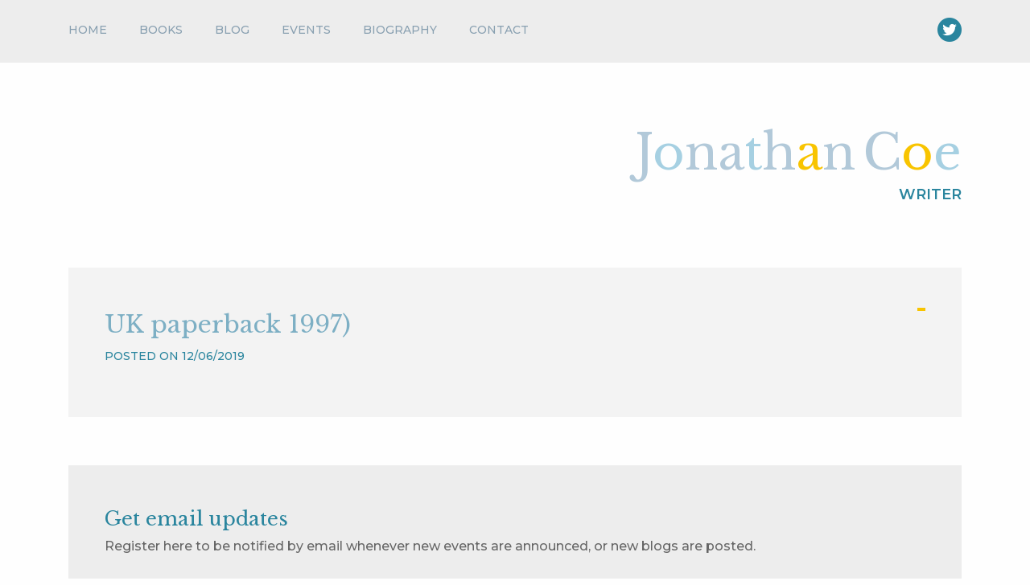

--- FILE ---
content_type: text/html; charset=utf-8
request_url: https://www.google.com/recaptcha/api2/anchor?ar=1&k=6LeR7qkUAAAAAPYMbNkZUJryw1ikU3VbZ-ZbGTRO&co=aHR0cHM6Ly9qb25hdGhhbmNvZXdyaXRlci5jb206NDQz&hl=en&v=PoyoqOPhxBO7pBk68S4YbpHZ&theme=light&size=normal&anchor-ms=20000&execute-ms=30000&cb=3i23a4ltgnwd
body_size: 49458
content:
<!DOCTYPE HTML><html dir="ltr" lang="en"><head><meta http-equiv="Content-Type" content="text/html; charset=UTF-8">
<meta http-equiv="X-UA-Compatible" content="IE=edge">
<title>reCAPTCHA</title>
<style type="text/css">
/* cyrillic-ext */
@font-face {
  font-family: 'Roboto';
  font-style: normal;
  font-weight: 400;
  font-stretch: 100%;
  src: url(//fonts.gstatic.com/s/roboto/v48/KFO7CnqEu92Fr1ME7kSn66aGLdTylUAMa3GUBHMdazTgWw.woff2) format('woff2');
  unicode-range: U+0460-052F, U+1C80-1C8A, U+20B4, U+2DE0-2DFF, U+A640-A69F, U+FE2E-FE2F;
}
/* cyrillic */
@font-face {
  font-family: 'Roboto';
  font-style: normal;
  font-weight: 400;
  font-stretch: 100%;
  src: url(//fonts.gstatic.com/s/roboto/v48/KFO7CnqEu92Fr1ME7kSn66aGLdTylUAMa3iUBHMdazTgWw.woff2) format('woff2');
  unicode-range: U+0301, U+0400-045F, U+0490-0491, U+04B0-04B1, U+2116;
}
/* greek-ext */
@font-face {
  font-family: 'Roboto';
  font-style: normal;
  font-weight: 400;
  font-stretch: 100%;
  src: url(//fonts.gstatic.com/s/roboto/v48/KFO7CnqEu92Fr1ME7kSn66aGLdTylUAMa3CUBHMdazTgWw.woff2) format('woff2');
  unicode-range: U+1F00-1FFF;
}
/* greek */
@font-face {
  font-family: 'Roboto';
  font-style: normal;
  font-weight: 400;
  font-stretch: 100%;
  src: url(//fonts.gstatic.com/s/roboto/v48/KFO7CnqEu92Fr1ME7kSn66aGLdTylUAMa3-UBHMdazTgWw.woff2) format('woff2');
  unicode-range: U+0370-0377, U+037A-037F, U+0384-038A, U+038C, U+038E-03A1, U+03A3-03FF;
}
/* math */
@font-face {
  font-family: 'Roboto';
  font-style: normal;
  font-weight: 400;
  font-stretch: 100%;
  src: url(//fonts.gstatic.com/s/roboto/v48/KFO7CnqEu92Fr1ME7kSn66aGLdTylUAMawCUBHMdazTgWw.woff2) format('woff2');
  unicode-range: U+0302-0303, U+0305, U+0307-0308, U+0310, U+0312, U+0315, U+031A, U+0326-0327, U+032C, U+032F-0330, U+0332-0333, U+0338, U+033A, U+0346, U+034D, U+0391-03A1, U+03A3-03A9, U+03B1-03C9, U+03D1, U+03D5-03D6, U+03F0-03F1, U+03F4-03F5, U+2016-2017, U+2034-2038, U+203C, U+2040, U+2043, U+2047, U+2050, U+2057, U+205F, U+2070-2071, U+2074-208E, U+2090-209C, U+20D0-20DC, U+20E1, U+20E5-20EF, U+2100-2112, U+2114-2115, U+2117-2121, U+2123-214F, U+2190, U+2192, U+2194-21AE, U+21B0-21E5, U+21F1-21F2, U+21F4-2211, U+2213-2214, U+2216-22FF, U+2308-230B, U+2310, U+2319, U+231C-2321, U+2336-237A, U+237C, U+2395, U+239B-23B7, U+23D0, U+23DC-23E1, U+2474-2475, U+25AF, U+25B3, U+25B7, U+25BD, U+25C1, U+25CA, U+25CC, U+25FB, U+266D-266F, U+27C0-27FF, U+2900-2AFF, U+2B0E-2B11, U+2B30-2B4C, U+2BFE, U+3030, U+FF5B, U+FF5D, U+1D400-1D7FF, U+1EE00-1EEFF;
}
/* symbols */
@font-face {
  font-family: 'Roboto';
  font-style: normal;
  font-weight: 400;
  font-stretch: 100%;
  src: url(//fonts.gstatic.com/s/roboto/v48/KFO7CnqEu92Fr1ME7kSn66aGLdTylUAMaxKUBHMdazTgWw.woff2) format('woff2');
  unicode-range: U+0001-000C, U+000E-001F, U+007F-009F, U+20DD-20E0, U+20E2-20E4, U+2150-218F, U+2190, U+2192, U+2194-2199, U+21AF, U+21E6-21F0, U+21F3, U+2218-2219, U+2299, U+22C4-22C6, U+2300-243F, U+2440-244A, U+2460-24FF, U+25A0-27BF, U+2800-28FF, U+2921-2922, U+2981, U+29BF, U+29EB, U+2B00-2BFF, U+4DC0-4DFF, U+FFF9-FFFB, U+10140-1018E, U+10190-1019C, U+101A0, U+101D0-101FD, U+102E0-102FB, U+10E60-10E7E, U+1D2C0-1D2D3, U+1D2E0-1D37F, U+1F000-1F0FF, U+1F100-1F1AD, U+1F1E6-1F1FF, U+1F30D-1F30F, U+1F315, U+1F31C, U+1F31E, U+1F320-1F32C, U+1F336, U+1F378, U+1F37D, U+1F382, U+1F393-1F39F, U+1F3A7-1F3A8, U+1F3AC-1F3AF, U+1F3C2, U+1F3C4-1F3C6, U+1F3CA-1F3CE, U+1F3D4-1F3E0, U+1F3ED, U+1F3F1-1F3F3, U+1F3F5-1F3F7, U+1F408, U+1F415, U+1F41F, U+1F426, U+1F43F, U+1F441-1F442, U+1F444, U+1F446-1F449, U+1F44C-1F44E, U+1F453, U+1F46A, U+1F47D, U+1F4A3, U+1F4B0, U+1F4B3, U+1F4B9, U+1F4BB, U+1F4BF, U+1F4C8-1F4CB, U+1F4D6, U+1F4DA, U+1F4DF, U+1F4E3-1F4E6, U+1F4EA-1F4ED, U+1F4F7, U+1F4F9-1F4FB, U+1F4FD-1F4FE, U+1F503, U+1F507-1F50B, U+1F50D, U+1F512-1F513, U+1F53E-1F54A, U+1F54F-1F5FA, U+1F610, U+1F650-1F67F, U+1F687, U+1F68D, U+1F691, U+1F694, U+1F698, U+1F6AD, U+1F6B2, U+1F6B9-1F6BA, U+1F6BC, U+1F6C6-1F6CF, U+1F6D3-1F6D7, U+1F6E0-1F6EA, U+1F6F0-1F6F3, U+1F6F7-1F6FC, U+1F700-1F7FF, U+1F800-1F80B, U+1F810-1F847, U+1F850-1F859, U+1F860-1F887, U+1F890-1F8AD, U+1F8B0-1F8BB, U+1F8C0-1F8C1, U+1F900-1F90B, U+1F93B, U+1F946, U+1F984, U+1F996, U+1F9E9, U+1FA00-1FA6F, U+1FA70-1FA7C, U+1FA80-1FA89, U+1FA8F-1FAC6, U+1FACE-1FADC, U+1FADF-1FAE9, U+1FAF0-1FAF8, U+1FB00-1FBFF;
}
/* vietnamese */
@font-face {
  font-family: 'Roboto';
  font-style: normal;
  font-weight: 400;
  font-stretch: 100%;
  src: url(//fonts.gstatic.com/s/roboto/v48/KFO7CnqEu92Fr1ME7kSn66aGLdTylUAMa3OUBHMdazTgWw.woff2) format('woff2');
  unicode-range: U+0102-0103, U+0110-0111, U+0128-0129, U+0168-0169, U+01A0-01A1, U+01AF-01B0, U+0300-0301, U+0303-0304, U+0308-0309, U+0323, U+0329, U+1EA0-1EF9, U+20AB;
}
/* latin-ext */
@font-face {
  font-family: 'Roboto';
  font-style: normal;
  font-weight: 400;
  font-stretch: 100%;
  src: url(//fonts.gstatic.com/s/roboto/v48/KFO7CnqEu92Fr1ME7kSn66aGLdTylUAMa3KUBHMdazTgWw.woff2) format('woff2');
  unicode-range: U+0100-02BA, U+02BD-02C5, U+02C7-02CC, U+02CE-02D7, U+02DD-02FF, U+0304, U+0308, U+0329, U+1D00-1DBF, U+1E00-1E9F, U+1EF2-1EFF, U+2020, U+20A0-20AB, U+20AD-20C0, U+2113, U+2C60-2C7F, U+A720-A7FF;
}
/* latin */
@font-face {
  font-family: 'Roboto';
  font-style: normal;
  font-weight: 400;
  font-stretch: 100%;
  src: url(//fonts.gstatic.com/s/roboto/v48/KFO7CnqEu92Fr1ME7kSn66aGLdTylUAMa3yUBHMdazQ.woff2) format('woff2');
  unicode-range: U+0000-00FF, U+0131, U+0152-0153, U+02BB-02BC, U+02C6, U+02DA, U+02DC, U+0304, U+0308, U+0329, U+2000-206F, U+20AC, U+2122, U+2191, U+2193, U+2212, U+2215, U+FEFF, U+FFFD;
}
/* cyrillic-ext */
@font-face {
  font-family: 'Roboto';
  font-style: normal;
  font-weight: 500;
  font-stretch: 100%;
  src: url(//fonts.gstatic.com/s/roboto/v48/KFO7CnqEu92Fr1ME7kSn66aGLdTylUAMa3GUBHMdazTgWw.woff2) format('woff2');
  unicode-range: U+0460-052F, U+1C80-1C8A, U+20B4, U+2DE0-2DFF, U+A640-A69F, U+FE2E-FE2F;
}
/* cyrillic */
@font-face {
  font-family: 'Roboto';
  font-style: normal;
  font-weight: 500;
  font-stretch: 100%;
  src: url(//fonts.gstatic.com/s/roboto/v48/KFO7CnqEu92Fr1ME7kSn66aGLdTylUAMa3iUBHMdazTgWw.woff2) format('woff2');
  unicode-range: U+0301, U+0400-045F, U+0490-0491, U+04B0-04B1, U+2116;
}
/* greek-ext */
@font-face {
  font-family: 'Roboto';
  font-style: normal;
  font-weight: 500;
  font-stretch: 100%;
  src: url(//fonts.gstatic.com/s/roboto/v48/KFO7CnqEu92Fr1ME7kSn66aGLdTylUAMa3CUBHMdazTgWw.woff2) format('woff2');
  unicode-range: U+1F00-1FFF;
}
/* greek */
@font-face {
  font-family: 'Roboto';
  font-style: normal;
  font-weight: 500;
  font-stretch: 100%;
  src: url(//fonts.gstatic.com/s/roboto/v48/KFO7CnqEu92Fr1ME7kSn66aGLdTylUAMa3-UBHMdazTgWw.woff2) format('woff2');
  unicode-range: U+0370-0377, U+037A-037F, U+0384-038A, U+038C, U+038E-03A1, U+03A3-03FF;
}
/* math */
@font-face {
  font-family: 'Roboto';
  font-style: normal;
  font-weight: 500;
  font-stretch: 100%;
  src: url(//fonts.gstatic.com/s/roboto/v48/KFO7CnqEu92Fr1ME7kSn66aGLdTylUAMawCUBHMdazTgWw.woff2) format('woff2');
  unicode-range: U+0302-0303, U+0305, U+0307-0308, U+0310, U+0312, U+0315, U+031A, U+0326-0327, U+032C, U+032F-0330, U+0332-0333, U+0338, U+033A, U+0346, U+034D, U+0391-03A1, U+03A3-03A9, U+03B1-03C9, U+03D1, U+03D5-03D6, U+03F0-03F1, U+03F4-03F5, U+2016-2017, U+2034-2038, U+203C, U+2040, U+2043, U+2047, U+2050, U+2057, U+205F, U+2070-2071, U+2074-208E, U+2090-209C, U+20D0-20DC, U+20E1, U+20E5-20EF, U+2100-2112, U+2114-2115, U+2117-2121, U+2123-214F, U+2190, U+2192, U+2194-21AE, U+21B0-21E5, U+21F1-21F2, U+21F4-2211, U+2213-2214, U+2216-22FF, U+2308-230B, U+2310, U+2319, U+231C-2321, U+2336-237A, U+237C, U+2395, U+239B-23B7, U+23D0, U+23DC-23E1, U+2474-2475, U+25AF, U+25B3, U+25B7, U+25BD, U+25C1, U+25CA, U+25CC, U+25FB, U+266D-266F, U+27C0-27FF, U+2900-2AFF, U+2B0E-2B11, U+2B30-2B4C, U+2BFE, U+3030, U+FF5B, U+FF5D, U+1D400-1D7FF, U+1EE00-1EEFF;
}
/* symbols */
@font-face {
  font-family: 'Roboto';
  font-style: normal;
  font-weight: 500;
  font-stretch: 100%;
  src: url(//fonts.gstatic.com/s/roboto/v48/KFO7CnqEu92Fr1ME7kSn66aGLdTylUAMaxKUBHMdazTgWw.woff2) format('woff2');
  unicode-range: U+0001-000C, U+000E-001F, U+007F-009F, U+20DD-20E0, U+20E2-20E4, U+2150-218F, U+2190, U+2192, U+2194-2199, U+21AF, U+21E6-21F0, U+21F3, U+2218-2219, U+2299, U+22C4-22C6, U+2300-243F, U+2440-244A, U+2460-24FF, U+25A0-27BF, U+2800-28FF, U+2921-2922, U+2981, U+29BF, U+29EB, U+2B00-2BFF, U+4DC0-4DFF, U+FFF9-FFFB, U+10140-1018E, U+10190-1019C, U+101A0, U+101D0-101FD, U+102E0-102FB, U+10E60-10E7E, U+1D2C0-1D2D3, U+1D2E0-1D37F, U+1F000-1F0FF, U+1F100-1F1AD, U+1F1E6-1F1FF, U+1F30D-1F30F, U+1F315, U+1F31C, U+1F31E, U+1F320-1F32C, U+1F336, U+1F378, U+1F37D, U+1F382, U+1F393-1F39F, U+1F3A7-1F3A8, U+1F3AC-1F3AF, U+1F3C2, U+1F3C4-1F3C6, U+1F3CA-1F3CE, U+1F3D4-1F3E0, U+1F3ED, U+1F3F1-1F3F3, U+1F3F5-1F3F7, U+1F408, U+1F415, U+1F41F, U+1F426, U+1F43F, U+1F441-1F442, U+1F444, U+1F446-1F449, U+1F44C-1F44E, U+1F453, U+1F46A, U+1F47D, U+1F4A3, U+1F4B0, U+1F4B3, U+1F4B9, U+1F4BB, U+1F4BF, U+1F4C8-1F4CB, U+1F4D6, U+1F4DA, U+1F4DF, U+1F4E3-1F4E6, U+1F4EA-1F4ED, U+1F4F7, U+1F4F9-1F4FB, U+1F4FD-1F4FE, U+1F503, U+1F507-1F50B, U+1F50D, U+1F512-1F513, U+1F53E-1F54A, U+1F54F-1F5FA, U+1F610, U+1F650-1F67F, U+1F687, U+1F68D, U+1F691, U+1F694, U+1F698, U+1F6AD, U+1F6B2, U+1F6B9-1F6BA, U+1F6BC, U+1F6C6-1F6CF, U+1F6D3-1F6D7, U+1F6E0-1F6EA, U+1F6F0-1F6F3, U+1F6F7-1F6FC, U+1F700-1F7FF, U+1F800-1F80B, U+1F810-1F847, U+1F850-1F859, U+1F860-1F887, U+1F890-1F8AD, U+1F8B0-1F8BB, U+1F8C0-1F8C1, U+1F900-1F90B, U+1F93B, U+1F946, U+1F984, U+1F996, U+1F9E9, U+1FA00-1FA6F, U+1FA70-1FA7C, U+1FA80-1FA89, U+1FA8F-1FAC6, U+1FACE-1FADC, U+1FADF-1FAE9, U+1FAF0-1FAF8, U+1FB00-1FBFF;
}
/* vietnamese */
@font-face {
  font-family: 'Roboto';
  font-style: normal;
  font-weight: 500;
  font-stretch: 100%;
  src: url(//fonts.gstatic.com/s/roboto/v48/KFO7CnqEu92Fr1ME7kSn66aGLdTylUAMa3OUBHMdazTgWw.woff2) format('woff2');
  unicode-range: U+0102-0103, U+0110-0111, U+0128-0129, U+0168-0169, U+01A0-01A1, U+01AF-01B0, U+0300-0301, U+0303-0304, U+0308-0309, U+0323, U+0329, U+1EA0-1EF9, U+20AB;
}
/* latin-ext */
@font-face {
  font-family: 'Roboto';
  font-style: normal;
  font-weight: 500;
  font-stretch: 100%;
  src: url(//fonts.gstatic.com/s/roboto/v48/KFO7CnqEu92Fr1ME7kSn66aGLdTylUAMa3KUBHMdazTgWw.woff2) format('woff2');
  unicode-range: U+0100-02BA, U+02BD-02C5, U+02C7-02CC, U+02CE-02D7, U+02DD-02FF, U+0304, U+0308, U+0329, U+1D00-1DBF, U+1E00-1E9F, U+1EF2-1EFF, U+2020, U+20A0-20AB, U+20AD-20C0, U+2113, U+2C60-2C7F, U+A720-A7FF;
}
/* latin */
@font-face {
  font-family: 'Roboto';
  font-style: normal;
  font-weight: 500;
  font-stretch: 100%;
  src: url(//fonts.gstatic.com/s/roboto/v48/KFO7CnqEu92Fr1ME7kSn66aGLdTylUAMa3yUBHMdazQ.woff2) format('woff2');
  unicode-range: U+0000-00FF, U+0131, U+0152-0153, U+02BB-02BC, U+02C6, U+02DA, U+02DC, U+0304, U+0308, U+0329, U+2000-206F, U+20AC, U+2122, U+2191, U+2193, U+2212, U+2215, U+FEFF, U+FFFD;
}
/* cyrillic-ext */
@font-face {
  font-family: 'Roboto';
  font-style: normal;
  font-weight: 900;
  font-stretch: 100%;
  src: url(//fonts.gstatic.com/s/roboto/v48/KFO7CnqEu92Fr1ME7kSn66aGLdTylUAMa3GUBHMdazTgWw.woff2) format('woff2');
  unicode-range: U+0460-052F, U+1C80-1C8A, U+20B4, U+2DE0-2DFF, U+A640-A69F, U+FE2E-FE2F;
}
/* cyrillic */
@font-face {
  font-family: 'Roboto';
  font-style: normal;
  font-weight: 900;
  font-stretch: 100%;
  src: url(//fonts.gstatic.com/s/roboto/v48/KFO7CnqEu92Fr1ME7kSn66aGLdTylUAMa3iUBHMdazTgWw.woff2) format('woff2');
  unicode-range: U+0301, U+0400-045F, U+0490-0491, U+04B0-04B1, U+2116;
}
/* greek-ext */
@font-face {
  font-family: 'Roboto';
  font-style: normal;
  font-weight: 900;
  font-stretch: 100%;
  src: url(//fonts.gstatic.com/s/roboto/v48/KFO7CnqEu92Fr1ME7kSn66aGLdTylUAMa3CUBHMdazTgWw.woff2) format('woff2');
  unicode-range: U+1F00-1FFF;
}
/* greek */
@font-face {
  font-family: 'Roboto';
  font-style: normal;
  font-weight: 900;
  font-stretch: 100%;
  src: url(//fonts.gstatic.com/s/roboto/v48/KFO7CnqEu92Fr1ME7kSn66aGLdTylUAMa3-UBHMdazTgWw.woff2) format('woff2');
  unicode-range: U+0370-0377, U+037A-037F, U+0384-038A, U+038C, U+038E-03A1, U+03A3-03FF;
}
/* math */
@font-face {
  font-family: 'Roboto';
  font-style: normal;
  font-weight: 900;
  font-stretch: 100%;
  src: url(//fonts.gstatic.com/s/roboto/v48/KFO7CnqEu92Fr1ME7kSn66aGLdTylUAMawCUBHMdazTgWw.woff2) format('woff2');
  unicode-range: U+0302-0303, U+0305, U+0307-0308, U+0310, U+0312, U+0315, U+031A, U+0326-0327, U+032C, U+032F-0330, U+0332-0333, U+0338, U+033A, U+0346, U+034D, U+0391-03A1, U+03A3-03A9, U+03B1-03C9, U+03D1, U+03D5-03D6, U+03F0-03F1, U+03F4-03F5, U+2016-2017, U+2034-2038, U+203C, U+2040, U+2043, U+2047, U+2050, U+2057, U+205F, U+2070-2071, U+2074-208E, U+2090-209C, U+20D0-20DC, U+20E1, U+20E5-20EF, U+2100-2112, U+2114-2115, U+2117-2121, U+2123-214F, U+2190, U+2192, U+2194-21AE, U+21B0-21E5, U+21F1-21F2, U+21F4-2211, U+2213-2214, U+2216-22FF, U+2308-230B, U+2310, U+2319, U+231C-2321, U+2336-237A, U+237C, U+2395, U+239B-23B7, U+23D0, U+23DC-23E1, U+2474-2475, U+25AF, U+25B3, U+25B7, U+25BD, U+25C1, U+25CA, U+25CC, U+25FB, U+266D-266F, U+27C0-27FF, U+2900-2AFF, U+2B0E-2B11, U+2B30-2B4C, U+2BFE, U+3030, U+FF5B, U+FF5D, U+1D400-1D7FF, U+1EE00-1EEFF;
}
/* symbols */
@font-face {
  font-family: 'Roboto';
  font-style: normal;
  font-weight: 900;
  font-stretch: 100%;
  src: url(//fonts.gstatic.com/s/roboto/v48/KFO7CnqEu92Fr1ME7kSn66aGLdTylUAMaxKUBHMdazTgWw.woff2) format('woff2');
  unicode-range: U+0001-000C, U+000E-001F, U+007F-009F, U+20DD-20E0, U+20E2-20E4, U+2150-218F, U+2190, U+2192, U+2194-2199, U+21AF, U+21E6-21F0, U+21F3, U+2218-2219, U+2299, U+22C4-22C6, U+2300-243F, U+2440-244A, U+2460-24FF, U+25A0-27BF, U+2800-28FF, U+2921-2922, U+2981, U+29BF, U+29EB, U+2B00-2BFF, U+4DC0-4DFF, U+FFF9-FFFB, U+10140-1018E, U+10190-1019C, U+101A0, U+101D0-101FD, U+102E0-102FB, U+10E60-10E7E, U+1D2C0-1D2D3, U+1D2E0-1D37F, U+1F000-1F0FF, U+1F100-1F1AD, U+1F1E6-1F1FF, U+1F30D-1F30F, U+1F315, U+1F31C, U+1F31E, U+1F320-1F32C, U+1F336, U+1F378, U+1F37D, U+1F382, U+1F393-1F39F, U+1F3A7-1F3A8, U+1F3AC-1F3AF, U+1F3C2, U+1F3C4-1F3C6, U+1F3CA-1F3CE, U+1F3D4-1F3E0, U+1F3ED, U+1F3F1-1F3F3, U+1F3F5-1F3F7, U+1F408, U+1F415, U+1F41F, U+1F426, U+1F43F, U+1F441-1F442, U+1F444, U+1F446-1F449, U+1F44C-1F44E, U+1F453, U+1F46A, U+1F47D, U+1F4A3, U+1F4B0, U+1F4B3, U+1F4B9, U+1F4BB, U+1F4BF, U+1F4C8-1F4CB, U+1F4D6, U+1F4DA, U+1F4DF, U+1F4E3-1F4E6, U+1F4EA-1F4ED, U+1F4F7, U+1F4F9-1F4FB, U+1F4FD-1F4FE, U+1F503, U+1F507-1F50B, U+1F50D, U+1F512-1F513, U+1F53E-1F54A, U+1F54F-1F5FA, U+1F610, U+1F650-1F67F, U+1F687, U+1F68D, U+1F691, U+1F694, U+1F698, U+1F6AD, U+1F6B2, U+1F6B9-1F6BA, U+1F6BC, U+1F6C6-1F6CF, U+1F6D3-1F6D7, U+1F6E0-1F6EA, U+1F6F0-1F6F3, U+1F6F7-1F6FC, U+1F700-1F7FF, U+1F800-1F80B, U+1F810-1F847, U+1F850-1F859, U+1F860-1F887, U+1F890-1F8AD, U+1F8B0-1F8BB, U+1F8C0-1F8C1, U+1F900-1F90B, U+1F93B, U+1F946, U+1F984, U+1F996, U+1F9E9, U+1FA00-1FA6F, U+1FA70-1FA7C, U+1FA80-1FA89, U+1FA8F-1FAC6, U+1FACE-1FADC, U+1FADF-1FAE9, U+1FAF0-1FAF8, U+1FB00-1FBFF;
}
/* vietnamese */
@font-face {
  font-family: 'Roboto';
  font-style: normal;
  font-weight: 900;
  font-stretch: 100%;
  src: url(//fonts.gstatic.com/s/roboto/v48/KFO7CnqEu92Fr1ME7kSn66aGLdTylUAMa3OUBHMdazTgWw.woff2) format('woff2');
  unicode-range: U+0102-0103, U+0110-0111, U+0128-0129, U+0168-0169, U+01A0-01A1, U+01AF-01B0, U+0300-0301, U+0303-0304, U+0308-0309, U+0323, U+0329, U+1EA0-1EF9, U+20AB;
}
/* latin-ext */
@font-face {
  font-family: 'Roboto';
  font-style: normal;
  font-weight: 900;
  font-stretch: 100%;
  src: url(//fonts.gstatic.com/s/roboto/v48/KFO7CnqEu92Fr1ME7kSn66aGLdTylUAMa3KUBHMdazTgWw.woff2) format('woff2');
  unicode-range: U+0100-02BA, U+02BD-02C5, U+02C7-02CC, U+02CE-02D7, U+02DD-02FF, U+0304, U+0308, U+0329, U+1D00-1DBF, U+1E00-1E9F, U+1EF2-1EFF, U+2020, U+20A0-20AB, U+20AD-20C0, U+2113, U+2C60-2C7F, U+A720-A7FF;
}
/* latin */
@font-face {
  font-family: 'Roboto';
  font-style: normal;
  font-weight: 900;
  font-stretch: 100%;
  src: url(//fonts.gstatic.com/s/roboto/v48/KFO7CnqEu92Fr1ME7kSn66aGLdTylUAMa3yUBHMdazQ.woff2) format('woff2');
  unicode-range: U+0000-00FF, U+0131, U+0152-0153, U+02BB-02BC, U+02C6, U+02DA, U+02DC, U+0304, U+0308, U+0329, U+2000-206F, U+20AC, U+2122, U+2191, U+2193, U+2212, U+2215, U+FEFF, U+FFFD;
}

</style>
<link rel="stylesheet" type="text/css" href="https://www.gstatic.com/recaptcha/releases/PoyoqOPhxBO7pBk68S4YbpHZ/styles__ltr.css">
<script nonce="45x_E6t7x1ne3VkepSXZ0A" type="text/javascript">window['__recaptcha_api'] = 'https://www.google.com/recaptcha/api2/';</script>
<script type="text/javascript" src="https://www.gstatic.com/recaptcha/releases/PoyoqOPhxBO7pBk68S4YbpHZ/recaptcha__en.js" nonce="45x_E6t7x1ne3VkepSXZ0A">
      
    </script></head>
<body><div id="rc-anchor-alert" class="rc-anchor-alert"></div>
<input type="hidden" id="recaptcha-token" value="[base64]">
<script type="text/javascript" nonce="45x_E6t7x1ne3VkepSXZ0A">
      recaptcha.anchor.Main.init("[\x22ainput\x22,[\x22bgdata\x22,\x22\x22,\[base64]/[base64]/bmV3IFpbdF0obVswXSk6Sz09Mj9uZXcgWlt0XShtWzBdLG1bMV0pOks9PTM/bmV3IFpbdF0obVswXSxtWzFdLG1bMl0pOks9PTQ/[base64]/[base64]/[base64]/[base64]/[base64]/[base64]/[base64]/[base64]/[base64]/[base64]/[base64]/[base64]/[base64]/[base64]\\u003d\\u003d\x22,\[base64]\\u003d\\u003d\x22,\x22TxNPNcKLwqDDqGgdXnA/wp8sOmbDoGHCnCltacO6w7Mmw6nCuH3Di2DCpzXDrWDCjCfDlsKtScKcXRoAw4A7Iyhpw707w74BNMKPLgEXfUU1IzUXwr7CtHrDjwrCvcOmw6EvwpQ2w6zDisKjw4dsRMOywqvDu8OEMR7CnmbDkMKPwqA8wqMOw4Q/B2TCtWB2w6cOfz7CmMOpEsOWWHnCul8yIMOawpEBdW8iN8ODw4bCqg8vwobDnsKGw4vDjMO1NxtWRsKCwrzCssOQXj/Cg8OTw6nChCfCm8OiwqHCtsKQwrJVPjjClsKGUcOGeiLCq8K5wonClj8VwqPDl1wvwoDCswwIwoXCoMKlwpRcw6QVwqPDmcKdSsOZwo3DqidDw6sqwr9Aw6jDqcKtw7Y9w7JjMMOwJCzDhl/DosOow4gRw7gQw58ow4ofejxFA8K4IsKbwpU9MF7DpyfDs8OVQ04PEsK+IUxmw4sJw5HDicOqw7DCk8K0BMKvZMOKX1PDvcK2J8Kiw7LCncOSOsOPwqXCl3vDqW/DrSbDuio5A8KyB8O1ci3DgcKLK1wbw4zCsS7CjmkFwr/[base64]/DskUbSD9EI8OpworCq3h4aVZzeBvCvcKcbsOTfMOWDsKmP8Ojwo5qKgXDh8OOHVTDt8K/w5gCE8Ovw5d4wpbCtndKwr3DkFU4IMOEbsOdWMOgWlfClX/Dpyt/wpXDuR/CrV8yFX/Dq8K2OcO5cS/DrG1QKcKVwqJ8MgnCjSxLw5p3w5rCncO5wrFpXWzCkx/CvSg0w5fDkj0dwq/Dm19mwrXCjUlFw7LCnCs4wqwXw5c/wo0Lw51/w6whIcK3wpjDv0XCg8OqI8KEQcKYwrzCgTRrSSEdScKDw4TCoMOGHMKGwoRYwoARIwJaworCkGQAw7fCqCxcw7vCkGtLw5EJw57DlgUawocZw6TCgcKHbnzDtTxPacO0Z8KLwo3CkcOcdgsNHMOhw67CjCPDlcKaw6/DjMO7d8KXPy0UTDIfw47ClHV4w4/[base64]/Cm8Kyw5/CtMOISsOhw4stwq3Ch8KPFU91ShwLVMK/[base64]/AhvChsK0wr0MwrHDlxwiw41ZBkwiTVTCjEvCslwjw4QqVsOXDQosw77Dq8OUwonDqn8BB8KHw75MT353wqbCtMKVwoTDhcOZw4DChMO+w4LCpsKUUG5kw63ClDZiMQrDpsOFC8OJw5fDm8Oaw4hQw4bChMK1wrrCi8KPATnCsAt2w4HDtXPCol/Du8O5w74MF8K+VcKBCmDCmhQKwpXClcOjwo56w6TDlsKbwpHDsVMIEsOOwqHCsMKHw5Nja8O1Y2/CrsOOCDvCkcKqKMK+f3tUXXFwwok7VUZ4V8O/[base64]/[base64]/Ck8Kiw5nCohVKIcO0w7sgUDDCiMK2JEo1w6EBLcO5YwVAXcO8wq5LVMKFw5DDqGnCg8KYwoEkw7lwC8OOw64JVksUdjNmw6YFUwfDtn4tw6vDksKiflkFUcKYPMKmOShbwobCtnpDZi83AcK3wr/[base64]/Co0XCrVrCu3NHwrDCpMK2w5nDtxIgwqRcw7ZXOMOowo/CrcKFwrbCkcKsTkMuw7nCnsKScB/DoMOKw6Mtwr3DgsK0w49ocGnDsMKhPA7DosKgwol5ezRqw71EHMKmw4HCsMOwIwcrwphWJcObwrleWntqw6E6TEXCvcO6RzHDmTAsWcO3wpzCkMORw7vDisOow6V9w7fDjsOswpxQw6LDrMOswpvCvcOSWRBmw5XCjsO/w7jDphsTNiVBw4rDn8O2Mm3DplnDlsO3V1vCuMOffsK6wqfDucOfw63Ct8K7wqBFw60NwqcDw4LDlXXCuUDDoiXCt8KswoDDuRQqwptlT8KGKsKMN8OfwrHCusKfU8KQwqx/[base64]/w5XCh17DjcK9F0Mvw6NfYMKFwqcXwq1iw5PDi2/DiQh+w4A4wp1XwpPCnMORwpXDscOdw48dJ8ORw6jCsT7CmcOqU3fDplDCn8OTQhnCi8KJOUrCisOAw44SKBcwwpfDhFYyTcOVX8OlwofCn2zDisKwd8OOw4zDlStbWgHDnQvCu8KOwq9ww7/[base64]/w6LDqsOheiR6wqkSwr7CkzQSTjXDuUDCmMO0w7fDrz1zeMOeHsOEwrbCkFfCqFTCj8KUDG4fw4t8HUDDv8OvccK+w7fDh0PDpcKuw4I/HAI7w6fCk8OzwpcWw7PDhE3DlQfDmXs3w4jDs8Kmw6LDkMK4w7LCp3MEwqs/O8K9MlzDohrCoGJYw5wuJms+K8KzwohRJVQYQX3CoB/CscKLOMKYX0XCrCcWw49vw4LCpmcXw7IRfRnCq8KUwo9Iw7zDpcOCbV8Xwq7DgsOZwq1Cd8Klw6waw53CvcOywr0lw5pSw6XCisONaiTDjxvCr8OiSm9rwrUTA0HDtMKIDcKmw6lCwohmw6nDjcOAw7BCw7jDvsOiw5/CgVZjdAvCgMKxwrrDqk1rw5JcwpHCrHEmwpvCvl7DpMKWw6JXw4jDusOywpcfY8OIL8OBwo/DqsKdw7NyWVwPw5ZUw4fClj/ClhgjQxImH17Cn8OYXcKbwp1fAMKSdcKjTTBveMO7LkQowpx5w4IoR8KqWcOYwpbCp3bCtQFZHMK0w67Cly0eacK2P8O5dWU8wqvDosOECm3DksKrw6oachnDi8Ovw7tmdcKMVgzDnXxowpF+wr/DpMOYQcOXwofCpsK7wpPCl15Uw4TCvMKYGSzDh8Onw5VecsKZGhMtJMKOfMKtw4bDq0YEFMOkbMO+w6DCoDvCg8KPd8OJClrCsMO6LsKCw5c6Uj44McKdIsKGw4nCucKjwqpIdsKyUsOXw6ZPw5DDosKdBUfDlBM/[base64]/[base64]/[base64]/DlcO6w4HDjMOYwrHCvsKJw44hHMKlwozDhsO/TgjCosOXIcOQw7YlwqHCl8KkwpFUAMObaMKhwo0uwrfCk8KnfibDo8K9w7rCvHoBwpY9G8K6wqExUnvDhsK0H0dDw7rCpllgw6vDvn3CvyzDoxTCnjh6worDhcKdwq3Cn8KGwoALQMOoRMKNQcKZS1TCr8KgCTtmwo/ChGNtwqI/[base64]/HRoCw51rw7fDpRB6w5LDlMKxEynCnsKpw44hHcO9OcKRwrbDpsOYLcOjTR53wpUTLsOWZ8Krw5rDhidOwoVoPiNEwqHDj8KeL8O4wr4/w5vDr8Kvw5zCrg9nGsKjbMO+Kh/Dj1fClsODwrnCp8KZwrfDlsO6JHNfwpJTUS5yZsOefCrCucO2U8KiYsKgw6bCpEDDrCocwrhyw6BSwoLDpjpaOsOPw7fDu01twqcHAcK3wrTDusODw6lOCMOiOxx1w7/[base64]/[base64]/Do8KKw5XDmcO9PnR6Xk5VwoDCngdmd8KhCMOuNMOBwoQRwrnCvHx8wqkEw554wrhVTHYFw5dVUVh1PMKgJcOcHlUpw4fDhMOIw7TDpDpOdcOSdjnCssOGNcKeXnXCjsOwwoAeFMODS8Oqw54macOeXcKYw4MRw6FNwpbDqcOGw4TDiD/DicO0wo5XKMK/Y8KaPMOJEELDn8OcEw1GSlQcw6U9w6rChsO8wotBw6XClRB3w4TClcO7wpnDqsOxwr7CnMOwHsK9FcKQZ2wnXsO9FsKYAsKMw5MswrJTRCBvX8Kew5FoTsOlw7nCu8Oww5cBMhnCksOnL8OvwqrDl2fDum1Vw44QwoUzwqwFMsKBYcKSw6tnZV/DkyrChzDCpcK5TDVKETksw7XDtR5JLMKCw4J3wrkXwrHCjkDDssOXG8KOXsKHB8KEwoo/wqg/dCEyY0Z3wrEyw7hbw5MgdznDqcKKaMO5w7p3wqfCrsK5w4HCmmFQwqLCpcKxCMOuwonCr8KTI2/Cs3DDsMK9w7vDksKrYcOZOQzCqsK/wq7DtALDn8OXExPCmMKzVUE0w4kaw6jDlUjDk3LClMKcw6UDC3LDsUzDv8KFaMOYEcONcsOdJgTCg3hwwrZDe8KGNBlkOCx5wpLCkMK2OGjDj8OMw47DvsOrXVEaYRTDqcKxQMKbZnxbLh0dw4XDgiIpw7LDrMOAWBEqwp/DqMKIwpxXwowfw4nDnRlww6gAS2hIw4zDk8K/wqfCl1PDhSlJQcKRBcOpw5PCtMO1w7twFFEmOTELYMKeUMKmIsKPDGDCsMOVfsK8GcKAw4TDvB3Cg1wQYkU2w5PDssOPNlfCscO/N0jCi8OgEVzDlVXDrHXDjV3Cj8Kew5t9w4HCmws6ezrDisKfTMK9wp8TbX/[base64]/DqcO+E8OPecKjwokaMkHDkMKff8K1dMKPY24GwoJuw4wLeMO4wojCgMOswop/LMKveGg4w6sOw4fCpH3DqcKHw4Aswq3DrMKYHMKnHcK2YxBawrxocDDCkcK9X0MUw5fCkMKzUMOLISrCgXzCgAcpTMO1VsOndsK9EcO/GMKSN8Kuw5rDlAvDtn7ChcK8WXnDvlLCt8K0IsKHw5nDrsKFw6lKw6zDvkYQJS3ChMOVwpzChT/DncKzwpA6NMOLJsOWYsK6w5BSw4XDtEvDt3/Cv3LDox7Diw7CpcOqwqJvw6PCtsODwr5BwrtJwr1twqUIw7/CkMKDWTzDmxrCogjCusOVJMOBRMKcCsOAYcOfAcKHaVx+RCzCq8KGF8OSwosyLToIJsOhwoBkHsOvJ8O4SMK4wrPDqMObwpBqS8OEFijCjwPDoQvCilPCpEVhwrcWA1wbVsK4woLDkH/DvgI2w5DCjlvDhsKxUMKRwrMqwofCuMKTw6kxw6DDi8Omw5pFw5d0wpHDjcOfw5jDgS/[base64]/Cs8O5EsOQfz4/woPDiGbDlnpnKx7DuMOMw415w6ROwpnCulvCj8Ojf8OgwqgJJsOZPcKLw6LDlUc+IMOnHR/CgRPDg2w/ZMOAwrXDgUM1K8KFw7pfdcOXYBbClsK4EMKRScOcOS7CisOTNcOMRlgseTfCg8K4cMKwwqtbNW5Qw6cLdsKnw4HDm8K1FMKLw7EAb3vDnBXCuw5WdcKscMOWwpbDpQ/DgsOXGsO4PiTDocOdKR4nIiLCrBfCuMOWw7LDkXHDkW5bw7JNbEQeBERyLMK3wo7Dpj/CpCHDucKDw65rwqV9wrsoXcKJV8Oww404CywdQlDDqko+YMOXwpVWwrnCtMO7csKewpjChcOtwqLCk8KkGsK/[base64]/woPDsFMJVW83RsK4wpLDgx9+w61ESMOswogzcsOrwrPDrkNtwoYew7IjwoEhwojCi0/Ck8OkWg/[base64]/[base64]/AhBHwrHCtErCl0UxHifDvsOnGX3DqMKJTkLCoiQOY8KlSTvDh8KmwoLDn08IdcK2dMOywo87wrXCqcOkQmQhwqTCn8OfwqUwbg3DjsKmw4hBw6PCuMO7HMOUawZewobCu8Oyw6EjwpPCj13Chhk3cMO1wrJkRD8/[base64]/DjFADwrzCj8KrW3IlwrYWG8KqV8KjXBvCpcKSwoAjNEbCmsO5O8KFwo41wrvDukrCokbCjF5JwqA8w7/DjMO+wqxJJijDp8KfwpDDljEowrnDpcKRXsKNw77DnDnDgcOAwoHDsMKLwpjDsMO2wo3DpW/DjsOJw51mSixvwoPDpMO5w6jCjFZkI2PDuEtaQsOicsOawojCi8KPwrF/[base64]/TxptMsO5IDgSw6t8MF9fI8KUWsOzPVHCozLCtXJEw7fChjbDgBLDrT1twpxrMm8QFsKXasKADSNhDDFwHMOFwpDCihfDoMOWwpPDk17CqsOpwqQMICXCkcKyOcKDSkRJw4diwqXCksK+wrTCj8KRwqBgWsOCwqBDWcOKYlpPWDPCjG3ChmfDsMK/[base64]/DmMKuwptFw7UOw7VDw7oWGwvDgcKRwoIlWMK5BcK+wq9hcjssDCYLI8KSw50hwpjDqlAww6TDhgJFIcKeHcO8LcKxYsKJwrFKF8Knwpk6wqPDhHldwpAmAsKTwq82IyFZwqI+NUPDhHMGwoV+L8Ofw7/CqcKYQjVYwpBbORbCiC7DnMKGw7AxwqBAw7XDpgTCksOJw4fDhMO6ZkcSw7bCpxjCtMOpRnbCncOUOsKWwpbCgz7CssO6CcOuM2rDmGlGw7fDsMKQRsOzwqXCscOsw7jDkxEvwoTCtWIww6AKw7ROwpLCgMKoCT/CtQttRTAhXhV3acODwpMnKsOGw5RCw7rDpMKCHMOawpBdETxZw5tBIR98w4c2BcOwKi8IwpbDk8Kewo40acOKZMOHw5fCncKYwrJPwq/CjMKGH8K8wrnDgV/CnAw1JMOfLT3CjmfCn345aEjClsKpw7c/w6hcc8Ogbz7DmMO0w6fDpsK/SELDssKKwogHw4soMQNrBcO6Jw17wp7ChsO/UhdsSGF5BMKUTcO+FQzCrkEAW8KlGsO6b1tkw7nDvsKDacKAw45HUVPDq39YXETDpsOmw4zDj37CrUPDhWnCmMOfLU1ofMKEZwtPwrVEwrbCp8OHYMOAEsKINQQKwqvCoWwHPcKNw6rDgcKsAMKsw73Dl8O/fHUxBsOZI8Osw7TDoXDDkcOyd1XChMK5U2PDrMKfUSMywoEawrYuwp7CslLDtMO/w7NjU8OhLMO+a8K5ecO1QMO6ZsKbMMOvwq1aw5Blwqk4w58Ha8OOVRrCksODUXMgSBwrMsOsYsK0QsKewp9WWTXCmi/ChFnDqcK/[base64]/CrSVxw40MwpzDjALDiF53wqAYwqhiwqw3wpjDr3oTVcOyAcOow6DCp8Otw6NCwqbDu8OwwpLDvWB1wpotw6LCsHrCunLDqXDDs2/ClMOaw7TDmcOwdH1GwpEIwqHDgm7Ci8Kmwr3CjTpaJkbDlMOlRixdBMKDfAMQwp3DvQLCkMKDSivCjcOgDcO1w7rClcKlw6PDisKwwqvCpmFuwpx8DsKGw40BwrdVwo7CkiTDi8OCUh7Cr8KLVyHDmMOue3MjK8OSZcK+w5PCn8Oqw7PDuF8TKGDDisKswqR/[base64]/CkcOJB15THcO1woXDlX9oNyDChsOFTcKZw7zChXHDs8K2aMKBAD8UYcOmCsOcfiFvWcOCA8ONw4PCvMK/[base64]/wqt9eDbClcO0ZFvCksOuw5XDtcKbw5UsEcK8NsODLMO/YGgSw5k3NiDCtMK2w7g0w4sCPQBRwpPDgBrDmMO1w7p2wrFUfcOBEcO8wo4cw544wrfDoTjDv8KSDQBFwq7DrxXDmTbCiFrCgm/[base64]/b8OIw4DCrAfCpBASXcOFOcKdw4TDiT7Cg8KJw5jCgcKKwp8TCQjClsKCOkonT8KPwr8Ow6UCwpzDpF1gwqt5w47DpTBqYH8EXCPCkMO/IsKwRCVQw5pOMsKWw5UObsOzwrM3w5LCkH9GZcOZS35NJsObQ2vCjkPCmsOvdD/[base64]/w6nDicOdaHfDjcOjw54ARkHChMK7wqRxwpXClQdxbyTCgALCr8KIVy7CucOZD1NGYcKoMcKIeMOkwo8+wqjCqil2IcOXJMO+A8KgMcOgXB7CiHLCog/DvcKII8KQF8Kkw6V8VsKuKMOxwq4Ow58wXgVIPMOrTG3Ck8O6wrnCucKJw4LCvMK2IsKgN8KRQMOlJsKRwoVKwpTDiRvDq2IqaU/CgsOVZ3vDvHEdXHPCkVwNwrhPV8OlDRPDvzpnw6J2woLDo0LDksOpw74lwqknw65ech7DlMObw5xIWEd+wpnCrzDChsO6LsOyX8OkwpzClkxfGRU4czbCiATDvSjDrlDDmVIpegc/ccOaWzDCnH/CpzLDusKYw5nDk8KiIsK1wrNLJMOGAMKGwpvDgGjDlE57IMObw6QwXSMRWWAWYcOaZGvDp8Ojw7IVw7lVwpRvJyXDhQrCg8OFw4rCrBw2w7HCjFBZw4PDkjzDrzA/dR/DtcKNw4rClcKFwrpiw5/DhA7CocOIw5vCm0LCnDnChsOlCRNHXMOgwrBZwrnDp0RNw452woU9bsOEw6obdwzCvcKVwoVHwqs/X8OhLMOwwrlPwpFBw4BEw4HDjS3Dt8OkFlPDrTlSw7LDl8OGw7AoNQXDl8Kaw4lZwrxQGRPCt25yw4DCrVQuwo82w5rCkFXDvMOuURokwqkYwosrY8Ogw6Rew7DDgsK3EVUWW0cOYBEGKxDDu8OIACRxwpTDkMOZw4PCkMOfwpJEwr/CisKrw5TCg8KuSG4qw4phNcKWw6LDvA/Cv8O8wqhiw5s4PcKHUsKrVEzCvsKPwoHCoBZoMCdhwp8cYcOqwqHDosOCWHVbw4ZWCsOwWGnDg8K2wrxBEMO/cHHDgMKwNMKCDHU/[base64]/Ds8KYw4PDk8KCw4nDvcOBa8OHbHAUwqfChW9XwoFvYMKxeUPCpsK2wonCnMOPw4/[base64]/Dihkcw4HDisKEwp/CucO5BMKuC1V1M8Kkw75AKQ3CtVfCv2zDtsKjL1Mjwotqdwc2Z8O2wrjCmMOeQGLCtAQPaCMsOkzCn3w1Kx7DmHrDrRhTQk/Ck8O2wr7DtsKKwrfCk3MYw4LCjsK2wrwQN8OaV8Obw4o2w6xYwo/[base64]/Dl8K8ecOycCIaw4d7Ag3CtMKLLcKgwrQJwp0VwqoBw7jCicKZwqDDnkw5DFvCl8OEw6/[base64]/[base64]/CusObw71hw4MtTMO5w4tEw55Yw7nDs8Oow7VpCHVpwqrDlcKDOsOIZDbCvmtRwpHCgsK1w54sDBtvwoHDpcOwUTdSwqnDlMKfdsOew5/DvVBXekPChsOzf8KEw6HDuADCpMOZwr/[base64]/Dt8OVPMKYHCFUCMODbsOyKjzDuX3DikVKY8Kjw6fDl8KPwo3Clw7DqcObw63DpVvCrl9mw5YSw5E3wotrw7bDh8KGw4bDjsOHwowATw4oJ1jCtsOtwo0DTsKjdkkxw6o1w4nDtMKTwo4/w6UHwofCpsKiwoHCo8O/w5t4InPCvhXCkwU7w4VZw59hw47DpFk1wqkhbMKiVMOFw7zCvxdbRcKnO8OywqVjw4cJw5o/[base64]/DojApw6nCh8OdZnnCjRlZwr4nIsOcw6TDqEHCicKJakDDisKWQljDosK/PS3CpXnDoGwEMcKCwqYKw6vDgCLCj8K1wr/CvsKoSsOGwqlKw5nDssOGwrJDw6TDrMKPdcOcw64yecOjWCZQw6LChMKBwrs1NFXDrlvCpQo2YmVgw5fCmcOEwqPDr8KoScKpw5XDjAoeOMK6w7NGwq3Cm8KoCCzCvMKVw5LClilUw7nClBZCw5pgesK+w6JzL8ONYMK/KMKWAMOww4LDlzfCr8OudEwdIRrDmsODUMOLPlk4XzQNw411wopNKcOLwp4ENCVtB8KPR8OKw7DDtzLCg8OTwrjCviTDujDDrMKaAcO+wqd0WcKGV8K3aAvDuMOFwp/DvT1AwqLDksObejzDuMKhwo/CnAzCg8KlZGoRw7tGO8Onw5U7w4jCoAnDvjMDX8Okw5kTE8KjPBTCgAsQw4zCp8OefsKVwqXCrAnDu8O9AGnCujfDusKkCcOucsK6wrTDscO4fMK2wq3CucOyw7DCiATCssOxFR4MbmbCuBV/[base64]/CgsOLTMOERH7DlsO/JsKgNcOOw6EUw7hKw7gaRz/DuWTCvATCrMKqJxxjJB3CllJ3wq8gWVnCg8Okc18sCcKtwrNrwrHClBzDlMOYw5Jdw6XDosOLw4xsL8ORwqxgw4rDt8KtalDCqWnDi8Oqwqt4CgrCp8OiJjTDmcKaVcKbUnpTUMKBw5XDqcKyNkzDncOTwpYqQWTDrMOpNTDCssKjThjDlMKxwrVGwq7DoU3DkSJ/w7Q5FsO8wrlSw7N4H8OGTlErbHhnYMOEFT1CVMOLwp4vCTrChVrCoTtcST4iw4PCjMKKdcOEw4dAFsKDwoIIcUvCjXbDunpWwoBjw7nCrzLChsK1w7jDgzLCoEbCkykVBMOHccKjwoQOCyrDtcKUMMOfwq7CsBpzw63DgsKnbHdbwpklZ8K7w55Ww4nDpA/[base64]/w7XCkcOTEcKcHsKCw5bDhMKiwr91w5rDuG4Na1kDMcKIWcKxZ1zDisOsw4dbHh03w5nClsKgRMKzIGTCmsOORUZdwpIrVsKFL8KwwpwKw5gkL8OIw6Btwr0ewqTDnMOyPzcGX8OCUDPChlXCicO0wqxuwoITwrUbw5DDtcONw4/[base64]/DlsOSHsOhFlHDhsOtIMKJSSHDrsKNF8OTw5wAw7JSwrjChsOgN8K/w5cAw7JtdmnCksOLasKlwozCqcOBw4dBw7XCiMO9XXUKw5nDqcOcwplNw7vDkcKBw6MdwqDCmX3DunlgED9cw5A+wpPCs2/CpxDDjmBVY2d7UcOYFsKmwqPCihXCtFHDn8K3JH8UdsKMAyQ/w48MeGpGwrE4woTCvcOFw5rDuMOac3BIw4jCiMOgw6NhKcKgOwvCo8O2w5gFwoAiTjfDr8OVLiVWAADDrjPCuTEswpwrwokeHMO8w5lmcsOlw4cAbMO1w7YXYHcGNxBawovCnRA/[base64]/Dm8K2YcK+GWwqw6fChHBhcTLCjsOjwrpDYcKqWFVlYE10wrA/wpbCg8KRwrTDmRYBwpHDtcOiwpTDqRA1THJiw7HDqzJSwqQcD8KhbMOvXEtKw7TDncKEdiNpQA7CvcKHdz7Cm8OsTB5yUwIqw715JEjDq8KyQ8OWwqFlwobDvMKReBDCh29jKAF7CsKew4/Di3PCscOJw4cZVXJgwpxKG8KQaMOqwqpRQkwwbcKew64PD3E4FT/[base64]/[base64]/CsMOfwr7Di8ORWsOoTsOAw5tQwq7DhsKawooawr7DtcK0C3vCqTRvwozDkivClUbCosKRwpBpwoHCvWzCnCVHKMOuw7HCu8OLHR/CsMOkwrgXw47DkjzCmsKEYcOzwrfDlMKfwpgvGsOzJsOYw5nDvzrCrsKgwqvCi2bDpBtXVcOnQcKRecK/w7c7wqzCoXc9CsObw5TCpUgAKMOPwo/Dh8ORJcKAw7PChsODw5hud3ZRw4kCAMKqw53DiiQ1wpPDsm7CsTjCvMKzw5I0ScKdwrd3BU5vw4LDrHFAU2AfRsKQBcOcczrCrXXCoykEBgAMw7nChmccIsKPDMK0SzHDi1x7AsKZwqkIFsOnwqdWAsKpwrbCr3IKen9rHGElGsKaw4LDjMKTasKLw5Vmw6/CozTCmQdPw7/Dmn/[base64]/[base64]/Crj1Gb8K9VMO+KHXDhgzDucOXwoNkRsOkw7ABFsKBw7dvw7t7CcOMWm7DmVLDrcKpHAxKw7MoOXPCqBtow5/DjsO2ZMONWcOYIMOZw67Dk8Ozw4IHwoQgaTrDsnR6ZEFEw51gdcKuw59Vw7PDjhk5BsOSIxVsX8Ofwq7DryBJwpVALFfCsA/[base64]/Du0HDssOGRGbCrMO2w6PCvi/DqHXDlcKPAMO6bsOBRsKFwptDwqdUNHLDksO/dMO/[base64]/CXHCgMKIwr4vCChAUgfCql/Cp8OjU255w7ZufSLDs8KRwpV4wo44IsOZw7c5w4/CgMOGw6w4C3JATBrDvMKpDSvCpsKsw6rCqsK4w5AYAsOzcnBsbxXDl8KLwoxxNl3Cm8K/wox9QyNlwrceF0TDnyXDslI5w6rCpG/DusK4QMKewpcVw7oVfhgOXidXw5jDtTVpw6/[base64]/KUHCvynCn8ORwrrCi8OLwr/DuMONwq8mw6nCoMOcdB4hw4lXw6bCiUTDiMO/w5MiRcOlw48KIMKcw558w7chMVnDpsKsAMOTV8OcwqDDmMOXwrppf3E8w7XCvmdHE1/ChsOvGCBuwojDmMK5wqwfTcOgHnlEFsKcDsOPwrzCjsK/I8KJwrjDq8K+TcKGOsOEbQZtw4gOQhAbRcOMKXxbdxrCqcKTw6kAM0BoJsKmw47CjnQxJAcFIsK8w77DnsOKwo/DucOzEMOCwovCmsKMUmnDn8OZw7/Cm8K3wqxxfMOIwpLCrW7DoWDCkcObw7XDvyvDqG0RHEYaw5wBLsOsBsKVw4JIw5U+wrTDlsOcw6Utw6zDiXMJw6lRYMKdOznDoghYwrZ+w7VFRTvCvRAkwoRNYMOCwqkbFcKbwoMKw6BJTsKZWlY4fcKFXsKEekdqw4AvZCrDhcOoVsOswqHDtV/Dt0HCv8KZwonDmgNGUMOKw7XCscOlScOCwod9wqHDlsKKd8KKW8KMw5/[base64]/w5Zsw5XDoArDunPDmMKMfwjCu3TCg8OgD8KYw4sUUMKtADvDtMOFw5jDgG/DqGHCrUZIwqDCs2vDu8OLR8O3czttNWjCqMKRwoJcw7Ruw7tTw47CvMKHfMK3VsKiw617eSxCW8OeYSovwqAjGxNbwpscw7FaUyFDO0Bgw6bDsBzCkS7DrcOywrE8w57Cmh/DhMK+QHXDp2BWwr/Cphk7YTfDnRJmwrvCpAYyw5TCs8Otw6jCp17CkDLCgFhpZx0tw5zCqzsEw57CnMOhw5jDj149wro+KhLCgRtnwrvCs8OOIzbCt8OASg7CjBzCsMKuwqXDoMKvwqzDucOnWHHCtsK1PDcKP8KUwrHChyUSXm8oZ8KTX8KlbH/[base64]/CsSnDgC0OAkAVOFYZw7Iiw7vCuQ3DpcKLYW4OGTDDncK4w5AMw4QcZVTCu8K3wrvDscOWw6/CryzDocOfw4MqwrTDusKGw6VtKQrClcKQcMKybMKnC8KZF8KpacKlQgdSZxvDk0HCjMOHETjCicO/wqzCqcKxw7vCoD/ChgEYwqPCvnE2Gg3DoH4cw4/ChH/DmTxfZi7DqjlhLcKYw64lLBDClcKjH8OCwrTDksKEw7XDr8KYwqsPwrYGwrLDrAd1KX8Tf8KawrFfwohawo93w7PCgcO+Q8OZPMOgD3dwfi0Bwrp8DsKuKsOoYcObw4cNw54uw6/CnA5OTcOcw5jCm8Ohwroow6jCowvDhcKAG8KXCUItU3/Cq8Ofw5zDvcKdwrXCvznDg3Y2wpYBBMKhwrrDuBHCr8KRdcKcAjzDi8O+f0ViwpvDn8KvWBLCoBE6wrTDrFchD1R4HFllwrllXS9Hw7bCvTNNdnjDvFXCrMO4wr9iw6/[base64]/[base64]/KlPCl8KuwqjDmsKhw7/Cow4wAW4sw6AFw4nDoG5fA2PCr1PDp8OmwpTCjSjCgsOUVHvDlsO/Hg3DucOSw6E8VcO9w5jCjUvDjMOfM8KBecOZwqjDtkfCjsKXU8Odw6rDjRJcw5ZZWMOfworDuWoewp18woTCk1nCqgQmw5/[base64]/DlmjCnsOgCcO5chXCq8KVw6oqw5gXQsOuLl/Di1jDrcKcwo5WGMKgemJUw5TCg8Oow7xPwq/CtMK+W8OTOi19wrI1CSJVwr9ZwprCqljDiGnDgMK3wqvDlsOCcS/DpMKND1IRw6PDuRpSwrpicAdlw6DDpsOlw5LCi8K3LcKWwp7CrcOZYMK4WMOyMsKMwod5T8K+AcKoD8O3PVfCsmnCqk3Cv8OLH0PCi8K+Z3PDmcOgPMKhYsK2PcO0wrHDrCzDjsOHwqkSS8KLKcOZM2dRXcO+w6XCm8O6w5wXwoTDkR/[base64]/CtAXCg8KiwrIQw5DCgcKrwpNVeQfDhijCuMKaw7JKw6zCo1rCm8OGwpbCuC1CU8KwwqJ4wrY2wq91RXPDiHBSWR3DqcOSwqHCvTpkwqIvwokIwqfCs8KkKMKLEyDDh8Oww47DucOJCcK4Mh3DgSBoZsKJHSl2wofDpw/DvcOjwrE9AyIWwpcSw7zCucKDw6LDjcKLwqsyHsO/wpJmwpXDgMKtC8KAwo8pcnjCuUjCisO9wqrDgAUtwro0CsOgwpvCl8KMAMKYwpVHw4TCr0YxQSwKGXU2OAfCjsOWwq4CcWnDpMOrBgDCm05swoTDrsK7wq3DhsKZVwVzBAouP0wNcVfDosOEOwsYwrvDrgfDq8OCNVZTw7IvwqtZw5/ChcOew5lFQ11XQ8O/ZDAqw70ZfMKhAkPCqcKtw7lHwr7DocOBM8KjwrvCg1HCon1hw5zDp8KXw6PDglHDnMOTw4PCocKNAcK3ZcK9b8Obw4rDnsKINcOUw5XDgcORw4l7SBTCs2HDvUF2w7w3DcOOwoV5KMOtw5kIbsKXOMOhwrIFw4FfWQfCtMK/[base64]/CiAIOa2oNw4dlSRYaZMKEwp8vwpTCgMOzw5/DjsKNMiwvw5bCqsOfFEwcw5XDhAEIR8KMQlB4XSnDlcOmwqjCrMO5FsKqK08Zw4VuFivDn8O0YGPCvcKkO8KvdzLCrcKvKjMSO8OmeG/[base64]/CqivDgCPDvMOnwpVIMwkAVMOTDj7CvMORRiHCh8OYwpVswpwyFsOUw5xnQ8OTZipZYMKVwobDkBNow7fCoznDnHbCrV3DucOlw55Ewo/DoDXCu3dVw4sHwoHDp8OowpElQG/Du8KcWCp2dl9DwoZuMVXCvMOsQMK6OG9Wwr99wrxoIMONS8OPw5/DscKpw4nDmw05d8KFH0TCumVzEBc3wqVlRzEbUsKIE3hJU0N4fn5BTwQsDsO3NyNgwoDDunzDu8Kgw4Auw7nDizvDvGBXQMKPw5PCu28ZS8KYOm/Dn8ONwoEJw7DCqEMQwq/CvcOkw6zDocO9D8KZwprDpF5uHcOowo5zwoYvwqxmB28wAkAlPsKnwpXDkcKuTcK2wpPDqTB7w6vCtxsMwotJwps4w5t7D8Ola8OXw68PS8Omw7BCahoJwqkwSBhDwqkOfMOQwqfDr03DoMKmwp/[base64]/EcOnw5cdUmbDmMKjw73DmynDtlYEX11JNG0FwoDDp07DlxfCqsO2MC7DiDjDu2vCpBTCiMKWwp07w5oHUEsAwrXCslIsw57Dq8OYw5/DkEwiwp3DvGp+B0N0w6Ftd8KIwpjChlDDt0TDtMOyw68KwqBvQMOaw7rCugw6w6J/ClUHw5duHhIaa39xw51Gb8KcVMKhN3IXfMKccBbCnHvCjjPDuMKawofClsKJwp1Owps+b8OaTcOUJy8rwrQIwrprATTDtsOoDnwgwqHDsT/DrzHCi0DDqTTDssOHw5towpN4w5RUQQnCgHfDgTDDmsOLRSUbbsOJX3onEkHDpTo/HTHCg3FCDcO4wq8zWSIXF23CoMKbBBVew7/Ds1XDkcKuwqJOVWnDv8KLP2/DnGUQasKUZFQYw7nCh2fCtcK6w6FEw4A0MsOXcH7CtsOswoZuWVbDvsKLbRDDlcK3Q8ORwrzCqzsewqvCjWhAw5wsOMOLGR7CnVLDlRjCtsKRb8OKw64VCsOzacOlCMOIdMKKfnTDoTAEecKJWsKKbF8AwpbDocKrwo8xA8K+VE/DusOIw4fDt1IvesO1wqtew5Mfw6/[base64]/[base64]/AGo/WB/CoSoMw4o1QMOpwrXDgi4rw4Jewr3Cj1zCu1zCpEzDjsKLwoV2H8KEH8Kbw45OwpjDrT/DksKKw5fDm8O3DMOfcsOvJHQZwq3Cuh3Coh7DkXpYw6FZw4DCs8Ocw7AYN8KYRsOJw43DrsKodMKNwqrCgR/ChU/CvHvCo3dxw4NzSsKVw69HZFM2wpXDpUVHcyfDgyLCjsOzbgdbw4PCqAPDuy03w5N9wobCisOAwphKYMO9AMKYWcKfw4gUwqnCkzMuIMKmBsKjwojCusOswrHCu8KrUsO1w5/[base64]/DkSzDvA9QADLDkxZQw5nDsAfCvsO8woLDkDPCoMOCw4d4w4AOwoxYw6LDvcOzw5LDuh9rCCt2TR0KwrvDg8O4wqbCq8Knw6rCikPCtBQ8cw11a8OIJ3vCmiMew67CmcOdK8OGwpJ/HsKUwq/CjMKXwpYjw4LDq8O3w7fDisK8UcOVTzjCmMONw5XCuD3CvmjDtcKtw6PCpDpQw7oLw7VHw6LDvcOpZ1l1QwPDsMKhNCnCl8KPw5bDmT4Tw4XDlV/DocO/wrbCvmLCmio6IAE3wpjCt0DCoTlZVsOOw5sWGT7DhTsLTsOKw7HDkU90wpLCsMOTSQDCnXbDscKxQ8O2eU7DpsOaARwbXXMpd3F5wqvChg3Cnhtfw6/Cig7Dml5aKcKPwqTDhmnDrHgRw5vDgMOFGinCnsO8W8OiM0wmTybDokpowr0YwrTDuSzDqWwHwq/Dr8O8a8ObbsKiw6/Ds8Ogw6xOI8KVDsOzLG3DsifDhlxpESvCs8OWw50lcCtBw6TDsywHfiPCgwscNMKGVnxyw6bCpHfCkEohw7hWwrNLHTTDtsKsBlkNCjZEw6DDjUZxwp3DtMKSRzvCj8K8w7bDtW/DrXjCjcKgwqvCg8OUw6E1bsOTwpfCikXDo17CqX3CtCFhwpVbw6vDjxDDlDE5BsKYMMKZwolzw5NbOhfCsDRAwo9RAMK/KwJrw6Y7woENwoF/wqLClg\\u003d\\u003d\x22],null,[\x22conf\x22,null,\x226LeR7qkUAAAAAPYMbNkZUJryw1ikU3VbZ-ZbGTRO\x22,0,null,null,null,1,[16,21,125,63,73,95,87,41,43,42,83,102,105,109,121],[1017145,304],0,null,null,null,null,0,null,0,1,700,1,null,0,\[base64]/76lBhnEnQkZnOKMAhk\\u003d\x22,0,0,null,null,1,null,0,0,null,null,null,0],\x22https://jonathancoewriter.com:443\x22,null,[1,1,1],null,null,null,0,3600,[\x22https://www.google.com/intl/en/policies/privacy/\x22,\x22https://www.google.com/intl/en/policies/terms/\x22],\x22dVgU6wP0Bj8MpjgOiCbhogJaOUE8fhBPJjElhKVSEB4\\u003d\x22,0,0,null,1,1768659668872,0,0,[206],null,[7],\x22RC-kwmVbMl62--0GQ\x22,null,null,null,null,null,\x220dAFcWeA6f1sMfE2dT0nXn6P6er7Z2e0431kpf9CyqRyy2dFWuifaZO4CsRRXFvAGTTY8XctRJQ9f_jkxXGPSB2d1_64xg9TySOg\x22,1768742468954]");
    </script></body></html>

--- FILE ---
content_type: text/css; charset=UTF-8
request_url: https://jonathancoewriter.com/wp-content/plugins/bookswarm-social-bartender/css/sb-styles.css?ver=6.9
body_size: -565
content:
.sh-sb-link {
	margin: 0 5px 10px;
	width: 32px;
	height: 32px;
	display: inline-block;
}

.sh-sb-link img {
	width: 100%;
	height: auto;
}